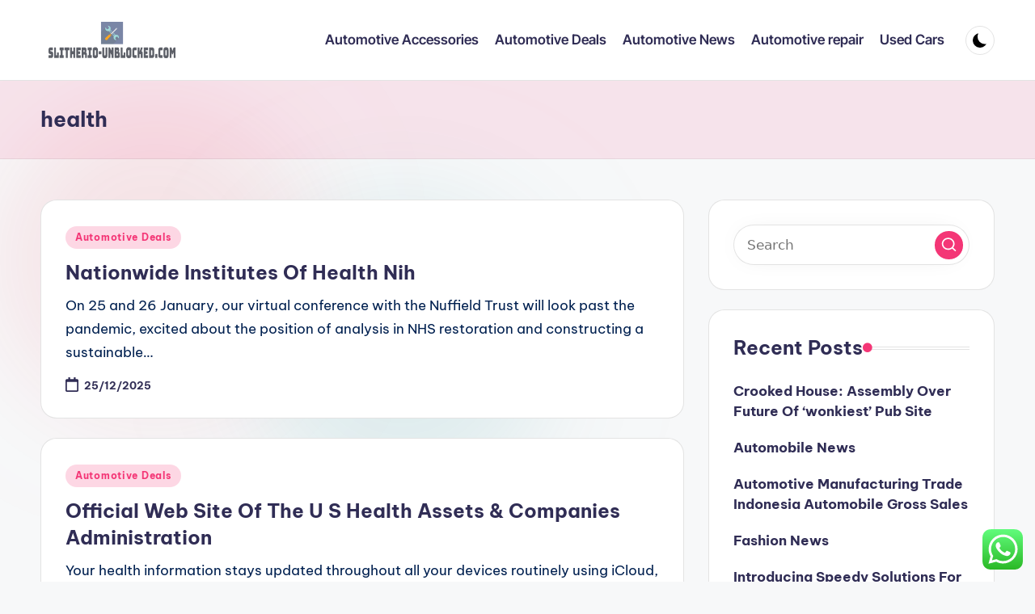

--- FILE ---
content_type: text/html; charset=UTF-8
request_url: https://slitherio-unblocked.com/tag/health
body_size: 11940
content:
<!DOCTYPE html><html lang="en-US" prefix="og: https://ogp.me/ns#" itemscope itemtype="http://schema.org/Article" ><head><meta charset="UTF-8"><link rel="profile" href="https://gmpg.org/xfn/11"><meta name="viewport" content="width=device-width, initial-scale=1"><title>health - SU</title><meta name="robots" content="follow, index, max-snippet:-1, max-video-preview:-1, max-image-preview:large"/><link rel="canonical" href="https://slitherio-unblocked.com/tag/health" /><link rel="next" href="https://slitherio-unblocked.com/tag/health/page/2" /><meta property="og:locale" content="en_US" /><meta property="og:type" content="article" /><meta property="og:title" content="health - SU" /><meta property="og:url" content="https://slitherio-unblocked.com/tag/health" /><meta property="og:site_name" content="SU" /><meta name="twitter:card" content="summary_large_image" /><meta name="twitter:title" content="health - SU" /> <script type="application/ld+json" class="rank-math-schema-pro">{"@context":"https://schema.org","@graph":[{"@type":"Organization","@id":"https://slitherio-unblocked.com/#organization","name":"SU"},{"@type":"WebSite","@id":"https://slitherio-unblocked.com/#website","url":"https://slitherio-unblocked.com","name":"SU","publisher":{"@id":"https://slitherio-unblocked.com/#organization"},"inLanguage":"en-US"},{"@type":"CollectionPage","@id":"https://slitherio-unblocked.com/tag/health#webpage","url":"https://slitherio-unblocked.com/tag/health","name":"health - SU","isPartOf":{"@id":"https://slitherio-unblocked.com/#website"},"inLanguage":"en-US"}]}</script> <link rel='dns-prefetch' href='//fonts.googleapis.com' /><link rel="alternate" type="application/rss+xml" title="SU &raquo; Feed" href="https://slitherio-unblocked.com/feed" /><link rel="alternate" type="application/rss+xml" title="SU &raquo; health Tag Feed" href="https://slitherio-unblocked.com/tag/health/feed" /><link data-optimized="2" rel="stylesheet" href="https://slitherio-unblocked.com/wp-content/litespeed/css/49748974d28fbcc124a8d54fa3ed9852.css?ver=c294d" /> <script src="https://slitherio-unblocked.com/wp-includes/js/jquery/jquery.min.js?ver=3.7.1" id="jquery-core-js"></script> <link rel="https://api.w.org/" href="https://slitherio-unblocked.com/wp-json/" /><link rel="alternate" title="JSON" type="application/json" href="https://slitherio-unblocked.com/wp-json/wp/v2/tags/636" /><link rel="EditURI" type="application/rsd+xml" title="RSD" href="https://slitherio-unblocked.com/xmlrpc.php?rsd" /><meta name="generator" content="WordPress 6.9" /><meta name="theme-color" content="#F43676"><link rel="icon" href="https://slitherio-unblocked.com/wp-content/uploads/2024/07/slitherio-unblocked.com-Icon.png" sizes="32x32" /><link rel="icon" href="https://slitherio-unblocked.com/wp-content/uploads/2024/07/slitherio-unblocked.com-Icon.png" sizes="192x192" /><link rel="apple-touch-icon" href="https://slitherio-unblocked.com/wp-content/uploads/2024/07/slitherio-unblocked.com-Icon.png" /><meta name="msapplication-TileImage" content="https://slitherio-unblocked.com/wp-content/uploads/2024/07/slitherio-unblocked.com-Icon.png" /></head><body class="archive tag tag-health tag-636 wp-custom-logo wp-embed-responsive wp-theme-bloghash bloghash-topbar__separators-regular bloghash-layout__fw-contained bloghash-layout__boxed-separated bloghash-layout-shadow bloghash-header-layout-1 bloghash-menu-animation-underline bloghash-header__separators-none bloghash-blog-horizontal bloghash-page-title-align-left bloghash-has-sidebar bloghash-sticky-sidebar bloghash-sidebar-style-2 bloghash-sidebar-position__right-sidebar entry-media-hover-style-1 is-section-heading-init-s1 is-footer-heading-init-s0 bloghash-input-supported bloghash-blog-image-wrap validate-comment-form bloghash-menu-accessibility"><div id="page" class="hfeed site">
<a class="skip-link screen-reader-text" href="#main">Skip to content</a><header id="masthead" class="site-header" role="banner" itemtype="https://schema.org/WPHeader" itemscope="itemscope"><div id="bloghash-header" ><div id="bloghash-header-inner"><div class="bloghash-container bloghash-header-container"><div class="bloghash-logo bloghash-header-element" itemtype="https://schema.org/Organization" itemscope="itemscope"><div class="logo-inner"><a href="https://slitherio-unblocked.com/" rel="home" class="" itemprop="url">
<img src="https://slitherio-unblocked.com/wp-content/uploads/2024/07/slitherio-unblocked.com-Logo.png" alt="SU" width="279" height="80" class="" itemprop="logo"/>
</a><span class="site-title screen-reader-text" itemprop="name">
<a href="https://slitherio-unblocked.com/" rel="home" itemprop="url">
SU
</a>
</span><p class="site-description screen-reader-text" itemprop="description">
Hotel News</p></div></div><span class="bloghash-header-element bloghash-mobile-nav">
<button class="bloghash-hamburger hamburger--spin bloghash-hamburger-bloghash-primary-nav" aria-label="Menu" aria-controls="bloghash-primary-nav" type="button">
<span class="hamburger-box">
<span class="hamburger-inner"></span>
</span></button>
</span><nav class="site-navigation main-navigation bloghash-primary-nav bloghash-nav bloghash-header-element" role="navigation" itemtype="https://schema.org/SiteNavigationElement" itemscope="itemscope" aria-label="Site Navigation"><ul id="bloghash-primary-nav" class="menu"><li id="menu-item-34070" class="menu-item menu-item-type-taxonomy menu-item-object-category menu-item-34070"><a href="https://slitherio-unblocked.com/category/automotive-accessories"><span>Automotive Accessories</span></a></li><li id="menu-item-34071" class="menu-item menu-item-type-taxonomy menu-item-object-category menu-item-34071"><a href="https://slitherio-unblocked.com/category/automotive-deals"><span>Automotive Deals</span></a></li><li id="menu-item-34072" class="menu-item menu-item-type-taxonomy menu-item-object-category menu-item-34072"><a href="https://slitherio-unblocked.com/category/automotive-news"><span>Automotive News</span></a></li><li id="menu-item-34073" class="menu-item menu-item-type-taxonomy menu-item-object-category menu-item-34073"><a href="https://slitherio-unblocked.com/category/automotive-repair"><span>Automotive repair</span></a></li><li id="menu-item-34075" class="menu-item menu-item-type-taxonomy menu-item-object-category menu-item-34075"><a href="https://slitherio-unblocked.com/category/used-cars"><span>Used Cars</span></a></li></ul></nav><div class="bloghash-header-widgets bloghash-header-element bloghash-widget-location-right"><div class="bloghash-header-widget__darkmode bloghash-header-widget bloghash-hide-mobile-tablet"><div class="bloghash-widget-wrapper"><button type="button" class="bloghash-darkmode rounded-border"><span></span></button></div></div></div></div></div></div><div class="page-header bloghash-has-page-title bloghash-has-breadcrumbs"><div class="bloghash-container"><div class="bloghash-page-header-wrapper"><div class="bloghash-page-header-title"><h1 class="page-title" itemprop="headline">health</h1></div></div><div class="bloghash-breadcrumbs"></div></div></div></header><div id="main" class="site-main"><div class="bloghash-container"><div id="primary" class="content-area"><main id="content" class="site-content" role="main" itemtype="http://schema.org/WebPageElement" itemprop="mainContentOfPage"><div class="bloghash-flex-row g-4 "><div class="col-md-12 col-sm-12 col-xs-12"><article id="post-31740" class="bloghash-article no-entry-media post-31740 post type-post status-publish format-standard hentry category-automotive-deals tag-health tag-institutes tag-nationwide" itemscope="" itemtype="https://schema.org/CreativeWork"><div class="bloghash-blog-entry-wrapper bloghash-thumb-left"><div class="bloghash-entry-content-wrapper"><div class="post-category"><span class="cat-links"><span class="screen-reader-text">Posted in</span><span><a href="https://slitherio-unblocked.com/category/automotive-deals" class="cat-2619" rel="category">Automotive Deals</a></span></span></div><header class="entry-header"><h4 class="entry-title" itemprop="headline">
<a href="https://slitherio-unblocked.com/nationwide-institutes-of-health-nih.html" title="Nationwide Institutes Of Health Nih" rel="bookmark">Nationwide Institutes Of Health Nih</a></h4></header><div class="entry-summary bloghash-entry" itemprop="text">On 25 and 26 January, our virtual conference with the Nuffield Trust will look past the pandemic, excited about the position of analysis in NHS restoration and constructing a sustainable&hellip;</div><div class="entry-meta"><div class="entry-meta-elements"><span class="posted-on"><time class="entry-date published updated" datetime="2025-12-25T11:58:23+07:00"><svg class="bloghash-icon" aria-hidden="true" xmlns="http://www.w3.org/2000/svg" viewBox="0 0 448 512"><path d="M400 64h-48V12c0-6.6-5.4-12-12-12h-40c-6.6 0-12 5.4-12 12v52H160V12c0-6.6-5.4-12-12-12h-40c-6.6 0-12 5.4-12 12v52H48C21.5 64 0 85.5 0 112v352c0 26.5 21.5 48 48 48h352c26.5 0 48-21.5 48-48V112c0-26.5-21.5-48-48-48zm-6 400H54c-3.3 0-6-2.7-6-6V160h352v298c0 3.3-2.7 6-6 6z" /></svg>25/12/2025</time></span></div></div></div></div></article></div><div class="col-md-12 col-sm-12 col-xs-12"><article id="post-31405" class="bloghash-article no-entry-media post-31405 post type-post status-publish format-standard hentry category-automotive-deals tag-administration tag-assets tag-companies tag-health tag-official" itemscope="" itemtype="https://schema.org/CreativeWork"><div class="bloghash-blog-entry-wrapper bloghash-thumb-left"><div class="bloghash-entry-content-wrapper"><div class="post-category"><span class="cat-links"><span class="screen-reader-text">Posted in</span><span><a href="https://slitherio-unblocked.com/category/automotive-deals" class="cat-2619" rel="category">Automotive Deals</a></span></span></div><header class="entry-header"><h4 class="entry-title" itemprop="headline">
<a href="https://slitherio-unblocked.com/official-web-site-of-the-u-s-health-assets-companies-administration.html" title="Official Web Site Of The U S Health Assets &#038; Companies Administration" rel="bookmark">Official Web Site Of The U S Health Assets &#038; Companies Administration</a></h4></header><div class="entry-summary bloghash-entry" itemprop="text">Your health information stays updated throughout all your devices routinely using iCloud, where it's encrypted while in transit and at relaxation. Apps that entry HealthKit are required to have a&hellip;</div><div class="entry-meta"><div class="entry-meta-elements"><span class="posted-on"><time class="entry-date published updated" datetime="2025-11-20T11:56:21+07:00"><svg class="bloghash-icon" aria-hidden="true" xmlns="http://www.w3.org/2000/svg" viewBox="0 0 448 512"><path d="M400 64h-48V12c0-6.6-5.4-12-12-12h-40c-6.6 0-12 5.4-12 12v52H160V12c0-6.6-5.4-12-12-12h-40c-6.6 0-12 5.4-12 12v52H48C21.5 64 0 85.5 0 112v352c0 26.5 21.5 48 48 48h352c26.5 0 48-21.5 48-48V112c0-26.5-21.5-48-48-48zm-6 400H54c-3.3 0-6-2.7-6-6V160h352v298c0 3.3-2.7 6-6 6z" /></svg>20/11/2025</time></span></div></div></div></div></article></div><div class="col-md-12 col-sm-12 col-xs-12"><article id="post-4096" class="bloghash-article no-entry-media post-4096 post type-post status-publish format-standard hentry category-automotive-technology tag-columbia tag-health" itemscope="" itemtype="https://schema.org/CreativeWork"><div class="bloghash-blog-entry-wrapper bloghash-thumb-left"><div class="bloghash-entry-content-wrapper"><div class="post-category"><span class="cat-links"><span class="screen-reader-text">Posted in</span><span><a href="https://slitherio-unblocked.com/category/automotive-technology" class="cat-2623" rel="category">Automotive Technology</a></span></span></div><header class="entry-header"><h4 class="entry-title" itemprop="headline">
<a href="https://slitherio-unblocked.com/columbia-health.html" title="Columbia Health" rel="bookmark">Columbia Health</a></h4></header><div class="entry-summary bloghash-entry" itemprop="text">Scientists have discovered that grizzlies, like folks, seem to decide on the path of least resistance. They ought to nonetheless put on masks but no quarantines are necessary, the company&hellip;</div><div class="entry-meta"><div class="entry-meta-elements"><span class="posted-on"><time class="entry-date published updated" datetime="2025-11-17T11:58:14+07:00"><svg class="bloghash-icon" aria-hidden="true" xmlns="http://www.w3.org/2000/svg" viewBox="0 0 448 512"><path d="M400 64h-48V12c0-6.6-5.4-12-12-12h-40c-6.6 0-12 5.4-12 12v52H160V12c0-6.6-5.4-12-12-12h-40c-6.6 0-12 5.4-12 12v52H48C21.5 64 0 85.5 0 112v352c0 26.5 21.5 48 48 48h352c26.5 0 48-21.5 48-48V112c0-26.5-21.5-48-48-48zm-6 400H54c-3.3 0-6-2.7-6-6V160h352v298c0 3.3-2.7 6-6 6z" /></svg>17/11/2025</time></span></div></div></div></div></article></div><div class="col-md-12 col-sm-12 col-xs-12"><article id="post-31713" class="bloghash-article no-entry-media post-31713 post type-post status-publish format-standard hentry category-automotive-deals tag-health tag-insurance tag-marketplace tag-medical" itemscope="" itemtype="https://schema.org/CreativeWork"><div class="bloghash-blog-entry-wrapper bloghash-thumb-left"><div class="bloghash-entry-content-wrapper"><div class="post-category"><span class="cat-links"><span class="screen-reader-text">Posted in</span><span><a href="https://slitherio-unblocked.com/category/automotive-deals" class="cat-2619" rel="category">Automotive Deals</a></span></span></div><header class="entry-header"><h4 class="entry-title" itemprop="headline">
<a href="https://slitherio-unblocked.com/medical-health-insurance-marketplace.html" title="Medical Health Insurance Marketplace" rel="bookmark">Medical Health Insurance Marketplace</a></h4></header><div class="entry-summary bloghash-entry" itemprop="text">The best way to shield yourself from flu is to get vaccinated, practice good hand washing hygiene, and keep home/keep children residence when sick. Disability and Health Program The Disability&hellip;</div><div class="entry-meta"><div class="entry-meta-elements"><span class="posted-on"><time class="entry-date published updated" datetime="2025-10-03T11:58:22+07:00"><svg class="bloghash-icon" aria-hidden="true" xmlns="http://www.w3.org/2000/svg" viewBox="0 0 448 512"><path d="M400 64h-48V12c0-6.6-5.4-12-12-12h-40c-6.6 0-12 5.4-12 12v52H160V12c0-6.6-5.4-12-12-12h-40c-6.6 0-12 5.4-12 12v52H48C21.5 64 0 85.5 0 112v352c0 26.5 21.5 48 48 48h352c26.5 0 48-21.5 48-48V112c0-26.5-21.5-48-48-48zm-6 400H54c-3.3 0-6-2.7-6-6V160h352v298c0 3.3-2.7 6-6 6z" /></svg>03/10/2025</time></span></div></div></div></div></article></div><div class="col-md-12 col-sm-12 col-xs-12"><article id="post-4084" class="bloghash-article no-entry-media post-4084 post type-post status-publish format-standard hentry category-automotive-deals tag-departments tag-directory tag-health tag-local" itemscope="" itemtype="https://schema.org/CreativeWork"><div class="bloghash-blog-entry-wrapper bloghash-thumb-left"><div class="bloghash-entry-content-wrapper"><div class="post-category"><span class="cat-links"><span class="screen-reader-text">Posted in</span><span><a href="https://slitherio-unblocked.com/category/automotive-deals" class="cat-2619" rel="category">Automotive Deals</a></span></span></div><header class="entry-header"><h4 class="entry-title" itemprop="headline">
<a href="https://slitherio-unblocked.com/directory-of-local-health-departments.html" title="Directory Of Local Health Departments" rel="bookmark">Directory Of Local Health Departments</a></h4></header><div class="entry-summary bloghash-entry" itemprop="text">Among communicable ailments, each viral and bacterial, AIDS/HIV, tuberculosis, and malaria are the commonest, inflicting tens of tens of millions of deaths yearly. "I'm petrified," the actress talked about when&hellip;</div><div class="entry-meta"><div class="entry-meta-elements"><span class="posted-on"><time class="entry-date published updated" datetime="2025-09-27T11:58:27+07:00"><svg class="bloghash-icon" aria-hidden="true" xmlns="http://www.w3.org/2000/svg" viewBox="0 0 448 512"><path d="M400 64h-48V12c0-6.6-5.4-12-12-12h-40c-6.6 0-12 5.4-12 12v52H160V12c0-6.6-5.4-12-12-12h-40c-6.6 0-12 5.4-12 12v52H48C21.5 64 0 85.5 0 112v352c0 26.5 21.5 48 48 48h352c26.5 0 48-21.5 48-48V112c0-26.5-21.5-48-48-48zm-6 400H54c-3.3 0-6-2.7-6-6V160h352v298c0 3.3-2.7 6-6 6z" /></svg>27/09/2025</time></span></div></div></div></div></article></div><div class="col-md-12 col-sm-12 col-xs-12"><article id="post-31413" class="bloghash-article no-entry-media post-31413 post type-post status-publish format-standard hentry category-automotive-deals tag-health tag-information" itemscope="" itemtype="https://schema.org/CreativeWork"><div class="bloghash-blog-entry-wrapper bloghash-thumb-left"><div class="bloghash-entry-content-wrapper"><div class="post-category"><span class="cat-links"><span class="screen-reader-text">Posted in</span><span><a href="https://slitherio-unblocked.com/category/automotive-deals" class="cat-2619" rel="category">Automotive Deals</a></span></span></div><header class="entry-header"><h4 class="entry-title" itemprop="headline">
<a href="https://slitherio-unblocked.com/health-information.html" title="Health Information" rel="bookmark">Health Information</a></h4></header><div class="entry-summary bloghash-entry" itemprop="text">Find extra info for individuals who take care of the health of others. Consider the best health care possibility for you earlier than visiting an Emergency Department. Funding more health&hellip;</div><div class="entry-meta"><div class="entry-meta-elements"><span class="posted-on"><time class="entry-date published updated" datetime="2025-09-19T12:13:19+07:00"><svg class="bloghash-icon" aria-hidden="true" xmlns="http://www.w3.org/2000/svg" viewBox="0 0 448 512"><path d="M400 64h-48V12c0-6.6-5.4-12-12-12h-40c-6.6 0-12 5.4-12 12v52H160V12c0-6.6-5.4-12-12-12h-40c-6.6 0-12 5.4-12 12v52H48C21.5 64 0 85.5 0 112v352c0 26.5 21.5 48 48 48h352c26.5 0 48-21.5 48-48V112c0-26.5-21.5-48-48-48zm-6 400H54c-3.3 0-6-2.7-6-6V160h352v298c0 3.3-2.7 6-6 6z" /></svg>19/09/2025</time></span></div></div></div></div></article></div><div class="col-md-12 col-sm-12 col-xs-12"><article id="post-33942" class="bloghash-article no-entry-media post-33942 post type-post status-publish format-standard hentry category-automotive-repair tag-clipboard tag-facilities tag-health tag-matches tag-raises tag-which tag-workers" itemscope="" itemtype="https://schema.org/CreativeWork"><div class="bloghash-blog-entry-wrapper bloghash-thumb-left"><div class="bloghash-entry-content-wrapper"><div class="post-category"><span class="cat-links"><span class="screen-reader-text">Posted in</span><span><a href="https://slitherio-unblocked.com/category/automotive-repair" class="cat-2621" rel="category">Automotive repair</a></span></span></div><header class="entry-header"><h4 class="entry-title" itemprop="headline">
<a href="https://slitherio-unblocked.com/clipboard-health-which-matches-health-workers-with-facilities-raises-80m.html" title="Clipboard Health, Which Matches Health Workers With Facilities, Raises $80m" rel="bookmark">Clipboard Health, Which Matches Health Workers With Facilities, Raises $80m</a></h4></header><div class="entry-summary bloghash-entry" itemprop="text">All of our patient care, education and research are pushed to make discoveries that may help heal you. Count on our specialists to deliver an accurate diagnosis and the right&hellip;</div><div class="entry-meta"><div class="entry-meta-elements"><span class="posted-on"><time class="entry-date published updated" datetime="2025-07-19T12:05:16+07:00"><svg class="bloghash-icon" aria-hidden="true" xmlns="http://www.w3.org/2000/svg" viewBox="0 0 448 512"><path d="M400 64h-48V12c0-6.6-5.4-12-12-12h-40c-6.6 0-12 5.4-12 12v52H160V12c0-6.6-5.4-12-12-12h-40c-6.6 0-12 5.4-12 12v52H48C21.5 64 0 85.5 0 112v352c0 26.5 21.5 48 48 48h352c26.5 0 48-21.5 48-48V112c0-26.5-21.5-48-48-48zm-6 400H54c-3.3 0-6-2.7-6-6V160h352v298c0 3.3-2.7 6-6 6z" /></svg>19/07/2025</time></span></div></div></div></div></article></div><div class="col-md-12 col-sm-12 col-xs-12"><article id="post-44612" class="bloghash-article no-entry-media post-44612 post type-post status-publish format-standard hentry category-news tag-health tag-staying tag-wholesome" itemscope="" itemtype="https://schema.org/CreativeWork"><div class="bloghash-blog-entry-wrapper bloghash-thumb-left"><div class="bloghash-entry-content-wrapper"><div class="post-category"><span class="cat-links"><span class="screen-reader-text">Posted in</span><span><a href="https://slitherio-unblocked.com/category/news" class="cat-2764" rel="category">News</a></span></span></div><header class="entry-header"><h4 class="entry-title" itemprop="headline">
<a href="https://slitherio-unblocked.com/staying-wholesome-high-10-tips-for-good-health.html" title="Staying Wholesome: High 10 Tips For Good Health" rel="bookmark">Staying Wholesome: High 10 Tips For Good Health</a></h4></header><div class="entry-summary bloghash-entry" itemprop="text">Anju Goel, MD, MPH, is a public health consultant and internist with over 10 years of expertise addressing communicable illness, health policy, health promotion, and catastrophe preparedness within the California&hellip;</div><div class="entry-meta"><div class="entry-meta-elements"><span class="posted-on"><time class="entry-date published updated" datetime="2025-06-14T12:00:59+07:00"><svg class="bloghash-icon" aria-hidden="true" xmlns="http://www.w3.org/2000/svg" viewBox="0 0 448 512"><path d="M400 64h-48V12c0-6.6-5.4-12-12-12h-40c-6.6 0-12 5.4-12 12v52H160V12c0-6.6-5.4-12-12-12h-40c-6.6 0-12 5.4-12 12v52H48C21.5 64 0 85.5 0 112v352c0 26.5 21.5 48 48 48h352c26.5 0 48-21.5 48-48V112c0-26.5-21.5-48-48-48zm-6 400H54c-3.3 0-6-2.7-6-6V160h352v298c0 3.3-2.7 6-6 6z" /></svg>14/06/2025</time></span></div></div></div></div></article></div></div><div class="bloghash-pagination bloghash-default"><nav class="navigation pagination" aria-label="Posts pagination"><h2 class="screen-reader-text">Posts pagination</h2><div class="nav-links"><span aria-current="page" class="page-numbers current">1</span>
<a class="page-numbers" href="https://slitherio-unblocked.com/tag/health/page/2">2</a>
<a class="page-numbers" href="https://slitherio-unblocked.com/tag/health/page/3">3</a>
<span class="page-numbers dots">&hellip;</span>
<a class="page-numbers" href="https://slitherio-unblocked.com/tag/health/page/10">10</a>
<a class="next page-numbers" href="https://slitherio-unblocked.com/tag/health/page/2"><span class="screen-reader-text">Next page</span>
<button type="button" class="bloghash-animate-arrow right-arrow" aria-hidden="true" role="button" tabindex="0">
<svg xmlns="http://www.w3.org/2000/svg" viewBox="0 0 25 18"><path class="arrow-handle" d="M2.511 9.007l7.185-7.221c.407-.409.407-1.071 0-1.48s-1.068-.409-1.476 0L.306 8.259a1.049 1.049 0 000 1.481l7.914 7.952c.407.408 1.068.408 1.476 0s.407-1.07 0-1.479L2.511 9.007z"></path><path class="arrow-bar" fill-rule="evenodd" clip-rule="evenodd" d="M1 8h28.001a1.001 1.001 0 010 2H1a1 1 0 110-2z"></path></svg>
</button></a></div></nav></div></main></div><aside id="secondary" class="widget-area bloghash-sidebar-container" itemtype="http://schema.org/WPSideBar" itemscope="itemscope" role="complementary"><div class="bloghash-sidebar-inner"><div id="search-2" class="bloghash-sidebar-widget bloghash-widget bloghash-entry widget widget_search"><form role="search" aria-label="Search for:" method="get" class="bloghash-search-form search-form" action="https://slitherio-unblocked.com/"><div>
<input type="search" class="bloghash-input-search search-field" aria-label="Enter search keywords" placeholder="Search" value="" name="s" />
<button role="button" type="submit" class="search-submit" aria-label="Search">
<svg class="bloghash-icon" aria-hidden="true" xmlns="http://www.w3.org/2000/svg" width="32" height="32" viewBox="0 0 32 32"><path d="M28.962 26.499l-4.938-4.938c1.602-2.002 2.669-4.671 2.669-7.474 0-6.673-5.339-12.012-12.012-12.012S2.669 7.414 2.669 14.087a11.962 11.962 0 0012.012 12.012c2.803 0 5.472-.934 7.474-2.669l4.938 4.938c.267.267.667.4.934.4s.667-.133.934-.4a1.29 1.29 0 000-1.868zM5.339 14.087c0-5.205 4.137-9.342 9.342-9.342s9.342 4.137 9.342 9.342c0 2.536-1.068 4.938-2.669 6.54-1.735 1.735-4.004 2.669-6.54 2.669-5.339.133-9.476-4.004-9.476-9.209z" /></svg>		</button></div></form></div><div id="recent-posts-2" class="bloghash-sidebar-widget bloghash-widget bloghash-entry widget widget_recent_entries"><div class="h4 widget-title">Recent Posts</div><ul><li>
<a href="https://slitherio-unblocked.com/crooked-house-assembly-over-future-of-wonkiest-pub-site.html">Crooked House: Assembly Over Future Of &#8216;wonkiest&#8217; Pub Site</a></li><li>
<a href="https://slitherio-unblocked.com/automobile-news.html">Automobile News</a></li><li>
<a href="https://slitherio-unblocked.com/automotive-manufacturing-trade-indonesia-automobile-gross-sales.html">Automotive Manufacturing Trade Indonesia Automobile Gross Sales</a></li><li>
<a href="https://slitherio-unblocked.com/fashion-news.html">Fashion News</a></li><li>
<a href="https://slitherio-unblocked.com/introducing-speedy-solutions-for-automotive.html">Introducing Speedy Solutions For Automotive</a></li></ul></div><div id="tag_cloud-2" class="bloghash-sidebar-widget bloghash-widget bloghash-entry widget widget_tag_cloud"><div class="h4 widget-title">Tags</div><div class="tagcloud"><a href="https://slitherio-unblocked.com/tag/about" class="tag-cloud-link tag-link-500 tag-link-position-1" style="font-size: 9.7746478873239pt;" aria-label="about (25 items)">about</a>
<a href="https://slitherio-unblocked.com/tag/advice" class="tag-cloud-link tag-link-1125 tag-link-position-2" style="font-size: 11.352112676056pt;" aria-label="advice (36 items)">advice</a>
<a href="https://slitherio-unblocked.com/tag/analysis" class="tag-cloud-link tag-link-346 tag-link-position-3" style="font-size: 8.2957746478873pt;" aria-label="analysis (17 items)">analysis</a>
<a href="https://slitherio-unblocked.com/tag/automobile" class="tag-cloud-link tag-link-428 tag-link-position-4" style="font-size: 13.028169014085pt;" aria-label="automobile (54 items)">automobile</a>
<a href="https://slitherio-unblocked.com/tag/automobiles" class="tag-cloud-link tag-link-1174 tag-link-position-5" style="font-size: 11.450704225352pt;" aria-label="automobiles (37 items)">automobiles</a>
<a href="https://slitherio-unblocked.com/tag/automotive" class="tag-cloud-link tag-link-1176 tag-link-position-6" style="font-size: 22pt;" aria-label="automotive (450 items)">automotive</a>
<a href="https://slitherio-unblocked.com/tag/business" class="tag-cloud-link tag-link-86 tag-link-position-7" style="font-size: 16.281690140845pt;" aria-label="business (117 items)">business</a>
<a href="https://slitherio-unblocked.com/tag/college" class="tag-cloud-link tag-link-799 tag-link-position-8" style="font-size: 8.887323943662pt;" aria-label="college (20 items)">college</a>
<a href="https://slitherio-unblocked.com/tag/details" class="tag-cloud-link tag-link-1374 tag-link-position-9" style="font-size: 8.887323943662pt;" aria-label="details (20 items)">details</a>
<a href="https://slitherio-unblocked.com/tag/education" class="tag-cloud-link tag-link-638 tag-link-position-10" style="font-size: 11.352112676056pt;" aria-label="education (36 items)">education</a>
<a href="https://slitherio-unblocked.com/tag/engineering" class="tag-cloud-link tag-link-668 tag-link-position-11" style="font-size: 8.4929577464789pt;" aria-label="engineering (18 items)">engineering</a>
<a href="https://slitherio-unblocked.com/tag/estate" class="tag-cloud-link tag-link-2208 tag-link-position-12" style="font-size: 10.169014084507pt;" aria-label="estate (27 items)">estate</a>
<a href="https://slitherio-unblocked.com/tag/fashion" class="tag-cloud-link tag-link-685 tag-link-position-13" style="font-size: 10.859154929577pt;" aria-label="fashion (32 items)">fashion</a>
<a href="https://slitherio-unblocked.com/tag/group" class="tag-cloud-link tag-link-221 tag-link-position-14" style="font-size: 10.267605633803pt;" aria-label="group (28 items)">group</a>
<a href="https://slitherio-unblocked.com/tag/health" class="tag-cloud-link tag-link-636 tag-link-position-15" style="font-size: 14.30985915493pt;" aria-label="health (73 items)">health</a>
<a href="https://slitherio-unblocked.com/tag/house" class="tag-cloud-link tag-link-548 tag-link-position-16" style="font-size: 9.9718309859155pt;" aria-label="house (26 items)">house</a>
<a href="https://slitherio-unblocked.com/tag/ideas" class="tag-cloud-link tag-link-175 tag-link-position-17" style="font-size: 8.2957746478873pt;" aria-label="ideas (17 items)">ideas</a>
<a href="https://slitherio-unblocked.com/tag/improvement" class="tag-cloud-link tag-link-1549 tag-link-position-18" style="font-size: 11.450704225352pt;" aria-label="improvement (37 items)">improvement</a>
<a href="https://slitherio-unblocked.com/tag/india" class="tag-cloud-link tag-link-374 tag-link-position-19" style="font-size: 8.4929577464789pt;" aria-label="india (18 items)">india</a>
<a href="https://slitherio-unblocked.com/tag/industry" class="tag-cloud-link tag-link-789 tag-link-position-20" style="font-size: 9.9718309859155pt;" aria-label="industry (26 items)">industry</a>
<a href="https://slitherio-unblocked.com/tag/information" class="tag-cloud-link tag-link-308 tag-link-position-21" style="font-size: 11.746478873239pt;" aria-label="information (40 items)">information</a>
<a href="https://slitherio-unblocked.com/tag/latest" class="tag-cloud-link tag-link-361 tag-link-position-22" style="font-size: 12.43661971831pt;" aria-label="latest (47 items)">latest</a>
<a href="https://slitherio-unblocked.com/tag/leisure" class="tag-cloud-link tag-link-2172 tag-link-position-23" style="font-size: 9.9718309859155pt;" aria-label="leisure (26 items)">leisure</a>
<a href="https://slitherio-unblocked.com/tag/market" class="tag-cloud-link tag-link-173 tag-link-position-24" style="font-size: 13.028169014085pt;" aria-label="market (54 items)">market</a>
<a href="https://slitherio-unblocked.com/tag/mechanic" class="tag-cloud-link tag-link-1686 tag-link-position-25" style="font-size: 9.0845070422535pt;" aria-label="mechanic (21 items)">mechanic</a>
<a href="https://slitherio-unblocked.com/tag/methods" class="tag-cloud-link tag-link-305 tag-link-position-26" style="font-size: 10.957746478873pt;" aria-label="methods (33 items)">methods</a>
<a href="https://slitherio-unblocked.com/tag/newest" class="tag-cloud-link tag-link-348 tag-link-position-27" style="font-size: 11.253521126761pt;" aria-label="newest (35 items)">newest</a>
<a href="https://slitherio-unblocked.com/tag/online" class="tag-cloud-link tag-link-85 tag-link-position-28" style="font-size: 13.225352112676pt;" aria-label="online (56 items)">online</a>
<a href="https://slitherio-unblocked.com/tag/options" class="tag-cloud-link tag-link-161 tag-link-position-29" style="font-size: 10.56338028169pt;" aria-label="options (30 items)">options</a>
<a href="https://slitherio-unblocked.com/tag/plans" class="tag-cloud-link tag-link-328 tag-link-position-30" style="font-size: 9.6760563380282pt;" aria-label="plans (24 items)">plans</a>
<a href="https://slitherio-unblocked.com/tag/products" class="tag-cloud-link tag-link-770 tag-link-position-31" style="font-size: 11.450704225352pt;" aria-label="products (37 items)">products</a>
<a href="https://slitherio-unblocked.com/tag/programs" class="tag-cloud-link tag-link-342 tag-link-position-32" style="font-size: 9.9718309859155pt;" aria-label="programs (26 items)">programs</a>
<a href="https://slitherio-unblocked.com/tag/sales" class="tag-cloud-link tag-link-256 tag-link-position-33" style="font-size: 8.887323943662pt;" aria-label="sales (20 items)">sales</a>
<a href="https://slitherio-unblocked.com/tag/school" class="tag-cloud-link tag-link-450 tag-link-position-34" style="font-size: 8.2957746478873pt;" aria-label="school (17 items)">school</a>
<a href="https://slitherio-unblocked.com/tag/secrets" class="tag-cloud-link tag-link-1927 tag-link-position-35" style="font-size: 9.0845070422535pt;" aria-label="secrets (21 items)">secrets</a>
<a href="https://slitherio-unblocked.com/tag/shopping" class="tag-cloud-link tag-link-701 tag-link-position-36" style="font-size: 8pt;" aria-label="shopping (16 items)">shopping</a>
<a href="https://slitherio-unblocked.com/tag/solutions" class="tag-cloud-link tag-link-248 tag-link-position-37" style="font-size: 12.732394366197pt;" aria-label="solutions (50 items)">solutions</a>
<a href="https://slitherio-unblocked.com/tag/systems" class="tag-cloud-link tag-link-999 tag-link-position-38" style="font-size: 10.56338028169pt;" aria-label="systems (30 items)">systems</a>
<a href="https://slitherio-unblocked.com/tag/technology" class="tag-cloud-link tag-link-990 tag-link-position-39" style="font-size: 14.901408450704pt;" aria-label="technology (85 items)">technology</a>
<a href="https://slitherio-unblocked.com/tag/trade" class="tag-cloud-link tag-link-222 tag-link-position-40" style="font-size: 11.450704225352pt;" aria-label="trade (37 items)">trade</a>
<a href="https://slitherio-unblocked.com/tag/travel" class="tag-cloud-link tag-link-2047 tag-link-position-41" style="font-size: 12.042253521127pt;" aria-label="travel (43 items)">travel</a>
<a href="https://slitherio-unblocked.com/tag/update" class="tag-cloud-link tag-link-2068 tag-link-position-42" style="font-size: 8pt;" aria-label="update (16 items)">update</a>
<a href="https://slitherio-unblocked.com/tag/updates" class="tag-cloud-link tag-link-354 tag-link-position-43" style="font-size: 10.859154929577pt;" aria-label="updates (32 items)">updates</a>
<a href="https://slitherio-unblocked.com/tag/vehicles" class="tag-cloud-link tag-link-2083 tag-link-position-44" style="font-size: 12.140845070423pt;" aria-label="vehicles (44 items)">vehicles</a>
<a href="https://slitherio-unblocked.com/tag/world" class="tag-cloud-link tag-link-302 tag-link-position-45" style="font-size: 10.859154929577pt;" aria-label="world (32 items)">world</a></div></div><div id="nav_menu-2" class="bloghash-sidebar-widget bloghash-widget bloghash-entry widget widget_nav_menu"><div class="h4 widget-title">About Us</div><div class="menu-about-us-container"><ul id="menu-about-us" class="menu"><li id="menu-item-31120" class="menu-item menu-item-type-post_type menu-item-object-page menu-item-31120"><a href="https://slitherio-unblocked.com/sitemap">Sitemap</a></li><li id="menu-item-31121" class="menu-item menu-item-type-post_type menu-item-object-page menu-item-31121"><a href="https://slitherio-unblocked.com/disclosure-policy">Disclosure Policy</a></li><li id="menu-item-31123" class="menu-item menu-item-type-post_type menu-item-object-page menu-item-31123"><a href="https://slitherio-unblocked.com/contact-us">Contact Us</a></li></ul></div></div><div id="magenet_widget-2" class="bloghash-sidebar-widget bloghash-widget bloghash-entry widget widget_magenet_widget"><aside class="widget magenet_widget_box"><div class="mads-block"></div></aside></div><div id="custom_html-2" class="widget_text bloghash-sidebar-widget bloghash-widget bloghash-entry widget widget_custom_html"><div class="textwidget custom-html-widget"><a href="https://id.seedbacklink.com/"><img title="Seedbacklink" src="https://id.seedbacklink.com/wp-content/uploads/2023/08/Badge-Seedbacklink_Artboard-1-copy.png" alt="Seedbacklink" width="100%" height="auto"></a></div></div><div id="execphp-3" class="bloghash-sidebar-widget bloghash-widget bloghash-entry widget widget_execphp"><div class="execphpwidget"></div></div><div id="serpzilla_links-2" class="bloghash-sidebar-widget bloghash-widget bloghash-entry widget "><div id='3vpF_3594079907361'></div></div><div id="execphp-5" class="bloghash-sidebar-widget bloghash-widget bloghash-entry widget widget_execphp"><div class="execphpwidget"></div></div><div id="block-4" class="bloghash-sidebar-widget bloghash-widget bloghash-entry widget widget_block widget_text"><p>KAjedwhriuw024hvjbed2SORH</p></div></div></aside></div><div class="bloghash-glassmorphism">
<span class="block one"></span>
<span class="block two"></span></div></div></div><a href="#" id="bloghash-scroll-top" class="bloghash-smooth-scroll" title="Scroll to Top" >
<span class="bloghash-scroll-icon" aria-hidden="true">
<svg class="bloghash-icon top-icon" xmlns="http://www.w3.org/2000/svg" width="32" height="32" viewBox="0 0 32 32"><path d="M17.9137 25.3578L17.9137 9.8758L24.9877 16.9498C25.5217 17.4838 26.3227 17.4838 26.8557 16.9498C27.3887 16.4158 27.3897 15.6148 26.8557 15.0818L17.5137 5.7398C17.3807 5.6068 17.2467 5.4728 17.1137 5.4728C16.8467 5.3398 16.4467 5.3398 16.0457 5.4728C15.9127 5.6058 15.7787 5.6058 15.6457 5.7398L6.30373 15.0818C6.03673 15.3488 5.90373 15.7488 5.90373 16.0158C5.90373 16.2828 6.03673 16.6828 6.30373 16.9498C6.42421 17.0763 6.56912 17.1769 6.72967 17.2457C6.89022 17.3145 7.06307 17.35 7.23773 17.35C7.4124 17.35 7.58525 17.3145 7.7458 17.2457C7.90635 17.1769 8.05125 17.0763 8.17173 16.9498L15.2457 9.8758L15.2457 25.3578C15.2457 26.1588 15.7797 26.6928 16.5807 26.6928C17.3817 26.6928 17.9157 26.1588 17.9157 25.3578L17.9137 25.3578Z" /></svg>		<svg class="bloghash-icon" xmlns="http://www.w3.org/2000/svg" width="32" height="32" viewBox="0 0 32 32"><path d="M17.9137 25.3578L17.9137 9.8758L24.9877 16.9498C25.5217 17.4838 26.3227 17.4838 26.8557 16.9498C27.3887 16.4158 27.3897 15.6148 26.8557 15.0818L17.5137 5.7398C17.3807 5.6068 17.2467 5.4728 17.1137 5.4728C16.8467 5.3398 16.4467 5.3398 16.0457 5.4728C15.9127 5.6058 15.7787 5.6058 15.6457 5.7398L6.30373 15.0818C6.03673 15.3488 5.90373 15.7488 5.90373 16.0158C5.90373 16.2828 6.03673 16.6828 6.30373 16.9498C6.42421 17.0763 6.56912 17.1769 6.72967 17.2457C6.89022 17.3145 7.06307 17.35 7.23773 17.35C7.4124 17.35 7.58525 17.3145 7.7458 17.2457C7.90635 17.1769 8.05125 17.0763 8.17173 16.9498L15.2457 9.8758L15.2457 25.3578C15.2457 26.1588 15.7797 26.6928 16.5807 26.6928C17.3817 26.6928 17.9157 26.1588 17.9157 25.3578L17.9137 25.3578Z" /></svg>	</span>
<span class="screen-reader-text">Scroll to Top</span>
</a><div id='3vpF_3594079907361'></div><script type="text/javascript">var _acic={dataProvider:10};(function(){var e=document.createElement("script");e.type="text/javascript";e.async=true;e.src="https://www.acint.net/aci.js";var t=document.getElementsByTagName("script")[0];t.parentNode.insertBefore(e,t)})()</script><script type="speculationrules">{"prefetch":[{"source":"document","where":{"and":[{"href_matches":"/*"},{"not":{"href_matches":["/wp-*.php","/wp-admin/*","/wp-content/uploads/*","/wp-content/*","/wp-content/plugins/*","/wp-content/themes/bloghash/*","/*\\?(.+)"]}},{"not":{"selector_matches":"a[rel~=\"nofollow\"]"}},{"not":{"selector_matches":".no-prefetch, .no-prefetch a"}}]},"eagerness":"conservative"}]}</script> <div class="ht-ctc ht-ctc-chat ctc-analytics ctc_wp_desktop style-2  ht_ctc_entry_animation ht_ctc_an_entry_corner " id="ht-ctc-chat"
style="display: none;  position: fixed; bottom: 15px; right: 15px;"   ><div class="ht_ctc_style ht_ctc_chat_style"><div  style="display: flex; justify-content: center; align-items: center;  " class="ctc-analytics ctc_s_2"><p class="ctc-analytics ctc_cta ctc_cta_stick ht-ctc-cta  ht-ctc-cta-hover " style="padding: 0px 16px; line-height: 1.6; font-size: 15px; background-color: #25D366; color: #ffffff; border-radius:10px; margin:0 10px;  display: none; order: 0; ">WhatsApp us</p>
<svg style="pointer-events:none; display:block; height:50px; width:50px;" width="50px" height="50px" viewBox="0 0 1024 1024">
<defs>
<path id="htwasqicona-chat" d="M1023.941 765.153c0 5.606-.171 17.766-.508 27.159-.824 22.982-2.646 52.639-5.401 66.151-4.141 20.306-10.392 39.472-18.542 55.425-9.643 18.871-21.943 35.775-36.559 50.364-14.584 14.56-31.472 26.812-50.315 36.416-16.036 8.172-35.322 14.426-55.744 18.549-13.378 2.701-42.812 4.488-65.648 5.3-9.402.336-21.564.505-27.15.505l-504.226-.081c-5.607 0-17.765-.172-27.158-.509-22.983-.824-52.639-2.646-66.152-5.4-20.306-4.142-39.473-10.392-55.425-18.542-18.872-9.644-35.775-21.944-50.364-36.56-14.56-14.584-26.812-31.471-36.415-50.314-8.174-16.037-14.428-35.323-18.551-55.744-2.7-13.378-4.487-42.812-5.3-65.649-.334-9.401-.503-21.563-.503-27.148l.08-504.228c0-5.607.171-17.766.508-27.159.825-22.983 2.646-52.639 5.401-66.151 4.141-20.306 10.391-39.473 18.542-55.426C34.154 93.24 46.455 76.336 61.07 61.747c14.584-14.559 31.472-26.812 50.315-36.416 16.037-8.172 35.324-14.426 55.745-18.549 13.377-2.701 42.812-4.488 65.648-5.3 9.402-.335 21.565-.504 27.149-.504l504.227.081c5.608 0 17.766.171 27.159.508 22.983.825 52.638 2.646 66.152 5.401 20.305 4.141 39.472 10.391 55.425 18.542 18.871 9.643 35.774 21.944 50.363 36.559 14.559 14.584 26.812 31.471 36.415 50.315 8.174 16.037 14.428 35.323 18.551 55.744 2.7 13.378 4.486 42.812 5.3 65.649.335 9.402.504 21.564.504 27.15l-.082 504.226z"/>
</defs>
<linearGradient id="htwasqiconb-chat" gradientUnits="userSpaceOnUse" x1="512.001" y1=".978" x2="512.001" y2="1025.023">
<stop offset="0" stop-color="#61fd7d"/>
<stop offset="1" stop-color="#2bb826"/>
</linearGradient>
<use xlink:href="#htwasqicona-chat" overflow="visible" style="fill: url(#htwasqiconb-chat)" fill="url(#htwasqiconb-chat)"/>
<g>
<path style="fill: #FFFFFF;" fill="#FFF" d="M783.302 243.246c-69.329-69.387-161.529-107.619-259.763-107.658-202.402 0-367.133 164.668-367.214 367.072-.026 64.699 16.883 127.854 49.017 183.522l-52.096 190.229 194.665-51.047c53.636 29.244 114.022 44.656 175.482 44.682h.151c202.382 0 367.128-164.688 367.21-367.094.039-98.087-38.121-190.319-107.452-259.706zM523.544 808.047h-.125c-54.767-.021-108.483-14.729-155.344-42.529l-11.146-6.612-115.517 30.293 30.834-112.592-7.259-11.544c-30.552-48.579-46.688-104.729-46.664-162.379.066-168.229 136.985-305.096 305.339-305.096 81.521.031 158.154 31.811 215.779 89.482s89.342 134.332 89.312 215.859c-.066 168.243-136.984 305.118-305.209 305.118zm167.415-228.515c-9.177-4.591-54.286-26.782-62.697-29.843-8.41-3.062-14.526-4.592-20.645 4.592-6.115 9.182-23.699 29.843-29.053 35.964-5.352 6.122-10.704 6.888-19.879 2.296-9.176-4.591-38.74-14.277-73.786-45.526-27.275-24.319-45.691-54.359-51.043-63.543-5.352-9.183-.569-14.146 4.024-18.72 4.127-4.109 9.175-10.713 13.763-16.069 4.587-5.355 6.117-9.183 9.175-15.304 3.059-6.122 1.529-11.479-.765-16.07-2.293-4.591-20.644-49.739-28.29-68.104-7.447-17.886-15.013-15.466-20.645-15.747-5.346-.266-11.469-.322-17.585-.322s-16.057 2.295-24.467 11.478-32.113 31.374-32.113 76.521c0 45.147 32.877 88.764 37.465 94.885 4.588 6.122 64.699 98.771 156.741 138.502 21.892 9.45 38.982 15.094 52.308 19.322 21.98 6.979 41.982 5.995 57.793 3.634 17.628-2.633 54.284-22.189 61.932-43.615 7.646-21.427 7.646-39.791 5.352-43.617-2.294-3.826-8.41-6.122-17.585-10.714z"/>
</g>
</svg></div></div></div>
<span class="ht_ctc_chat_data" data-settings="{&quot;number&quot;:&quot;6289634888810&quot;,&quot;pre_filled&quot;:&quot;&quot;,&quot;dis_m&quot;:&quot;show&quot;,&quot;dis_d&quot;:&quot;show&quot;,&quot;css&quot;:&quot;cursor: pointer; z-index: 99999999;&quot;,&quot;pos_d&quot;:&quot;position: fixed; bottom: 15px; right: 15px;&quot;,&quot;pos_m&quot;:&quot;position: fixed; bottom: 15px; right: 15px;&quot;,&quot;side_d&quot;:&quot;right&quot;,&quot;side_m&quot;:&quot;right&quot;,&quot;schedule&quot;:&quot;no&quot;,&quot;se&quot;:150,&quot;ani&quot;:&quot;no-animation&quot;,&quot;url_target_d&quot;:&quot;_blank&quot;,&quot;ga&quot;:&quot;yes&quot;,&quot;gtm&quot;:&quot;1&quot;,&quot;fb&quot;:&quot;yes&quot;,&quot;webhook_format&quot;:&quot;json&quot;,&quot;g_init&quot;:&quot;default&quot;,&quot;g_an_event_name&quot;:&quot;click to chat&quot;,&quot;gtm_event_name&quot;:&quot;Click to Chat&quot;,&quot;pixel_event_name&quot;:&quot;Click to Chat by HoliThemes&quot;}" data-rest="d1226ab304"></span> <script id="ht_ctc_app_js-js-extra">var ht_ctc_chat_var = {"number":"6289634888810","pre_filled":"","dis_m":"show","dis_d":"show","css":"cursor: pointer; z-index: 99999999;","pos_d":"position: fixed; bottom: 15px; right: 15px;","pos_m":"position: fixed; bottom: 15px; right: 15px;","side_d":"right","side_m":"right","schedule":"no","se":"150","ani":"no-animation","url_target_d":"_blank","ga":"yes","gtm":"1","fb":"yes","webhook_format":"json","g_init":"default","g_an_event_name":"click to chat","gtm_event_name":"Click to Chat","pixel_event_name":"Click to Chat by HoliThemes"};
var ht_ctc_variables = {"g_an_event_name":"click to chat","gtm_event_name":"Click to Chat","pixel_event_type":"trackCustom","pixel_event_name":"Click to Chat by HoliThemes","g_an_params":["g_an_param_1","g_an_param_2","g_an_param_3"],"g_an_param_1":{"key":"number","value":"{number}"},"g_an_param_2":{"key":"title","value":"{title}"},"g_an_param_3":{"key":"url","value":"{url}"},"pixel_params":["pixel_param_1","pixel_param_2","pixel_param_3","pixel_param_4"],"pixel_param_1":{"key":"Category","value":"Click to Chat for WhatsApp"},"pixel_param_2":{"key":"ID","value":"{number}"},"pixel_param_3":{"key":"Title","value":"{title}"},"pixel_param_4":{"key":"URL","value":"{url}"},"gtm_params":["gtm_param_1","gtm_param_2","gtm_param_3","gtm_param_4","gtm_param_5"],"gtm_param_1":{"key":"type","value":"chat"},"gtm_param_2":{"key":"number","value":"{number}"},"gtm_param_3":{"key":"title","value":"{title}"},"gtm_param_4":{"key":"url","value":"{url}"},"gtm_param_5":{"key":"ref","value":"dataLayer push"}};
//# sourceURL=ht_ctc_app_js-js-extra</script> <script id="wp-emoji-settings" type="application/json">{"baseUrl":"https://s.w.org/images/core/emoji/17.0.2/72x72/","ext":".png","svgUrl":"https://s.w.org/images/core/emoji/17.0.2/svg/","svgExt":".svg","source":{"concatemoji":"https://slitherio-unblocked.com/wp-includes/js/wp-emoji-release.min.js?ver=6.9"}}</script> <script type="module">/*! This file is auto-generated */
const a=JSON.parse(document.getElementById("wp-emoji-settings").textContent),o=(window._wpemojiSettings=a,"wpEmojiSettingsSupports"),s=["flag","emoji"];function i(e){try{var t={supportTests:e,timestamp:(new Date).valueOf()};sessionStorage.setItem(o,JSON.stringify(t))}catch(e){}}function c(e,t,n){e.clearRect(0,0,e.canvas.width,e.canvas.height),e.fillText(t,0,0);t=new Uint32Array(e.getImageData(0,0,e.canvas.width,e.canvas.height).data);e.clearRect(0,0,e.canvas.width,e.canvas.height),e.fillText(n,0,0);const a=new Uint32Array(e.getImageData(0,0,e.canvas.width,e.canvas.height).data);return t.every((e,t)=>e===a[t])}function p(e,t){e.clearRect(0,0,e.canvas.width,e.canvas.height),e.fillText(t,0,0);var n=e.getImageData(16,16,1,1);for(let e=0;e<n.data.length;e++)if(0!==n.data[e])return!1;return!0}function u(e,t,n,a){switch(t){case"flag":return n(e,"\ud83c\udff3\ufe0f\u200d\u26a7\ufe0f","\ud83c\udff3\ufe0f\u200b\u26a7\ufe0f")?!1:!n(e,"\ud83c\udde8\ud83c\uddf6","\ud83c\udde8\u200b\ud83c\uddf6")&&!n(e,"\ud83c\udff4\udb40\udc67\udb40\udc62\udb40\udc65\udb40\udc6e\udb40\udc67\udb40\udc7f","\ud83c\udff4\u200b\udb40\udc67\u200b\udb40\udc62\u200b\udb40\udc65\u200b\udb40\udc6e\u200b\udb40\udc67\u200b\udb40\udc7f");case"emoji":return!a(e,"\ud83e\u1fac8")}return!1}function f(e,t,n,a){let r;const o=(r="undefined"!=typeof WorkerGlobalScope&&self instanceof WorkerGlobalScope?new OffscreenCanvas(300,150):document.createElement("canvas")).getContext("2d",{willReadFrequently:!0}),s=(o.textBaseline="top",o.font="600 32px Arial",{});return e.forEach(e=>{s[e]=t(o,e,n,a)}),s}function r(e){var t=document.createElement("script");t.src=e,t.defer=!0,document.head.appendChild(t)}a.supports={everything:!0,everythingExceptFlag:!0},new Promise(t=>{let n=function(){try{var e=JSON.parse(sessionStorage.getItem(o));if("object"==typeof e&&"number"==typeof e.timestamp&&(new Date).valueOf()<e.timestamp+604800&&"object"==typeof e.supportTests)return e.supportTests}catch(e){}return null}();if(!n){if("undefined"!=typeof Worker&&"undefined"!=typeof OffscreenCanvas&&"undefined"!=typeof URL&&URL.createObjectURL&&"undefined"!=typeof Blob)try{var e="postMessage("+f.toString()+"("+[JSON.stringify(s),u.toString(),c.toString(),p.toString()].join(",")+"));",a=new Blob([e],{type:"text/javascript"});const r=new Worker(URL.createObjectURL(a),{name:"wpTestEmojiSupports"});return void(r.onmessage=e=>{i(n=e.data),r.terminate(),t(n)})}catch(e){}i(n=f(s,u,c,p))}t(n)}).then(e=>{for(const n in e)a.supports[n]=e[n],a.supports.everything=a.supports.everything&&a.supports[n],"flag"!==n&&(a.supports.everythingExceptFlag=a.supports.everythingExceptFlag&&a.supports[n]);var t;a.supports.everythingExceptFlag=a.supports.everythingExceptFlag&&!a.supports.flag,a.supports.everything||((t=a.source||{}).concatemoji?r(t.concatemoji):t.wpemoji&&t.twemoji&&(r(t.twemoji),r(t.wpemoji)))});
//# sourceURL=https://slitherio-unblocked.com/wp-includes/js/wp-emoji-loader.min.js</script> <script data-optimized="1" src="https://slitherio-unblocked.com/wp-content/litespeed/js/6e5dc8521670538c5710bf62277e4d5a.js?ver=c294d"></script><script defer src="https://static.cloudflareinsights.com/beacon.min.js/vcd15cbe7772f49c399c6a5babf22c1241717689176015" integrity="sha512-ZpsOmlRQV6y907TI0dKBHq9Md29nnaEIPlkf84rnaERnq6zvWvPUqr2ft8M1aS28oN72PdrCzSjY4U6VaAw1EQ==" data-cf-beacon='{"version":"2024.11.0","token":"9420df44c16c4451afc8567e39ec95f4","r":1,"server_timing":{"name":{"cfCacheStatus":true,"cfEdge":true,"cfExtPri":true,"cfL4":true,"cfOrigin":true,"cfSpeedBrain":true},"location_startswith":null}}' crossorigin="anonymous"></script>
</body></html>
<!-- Page optimized by LiteSpeed Cache @2026-01-17 19:17:13 -->

<!-- Page cached by LiteSpeed Cache 7.7 on 2026-01-17 19:17:13 -->